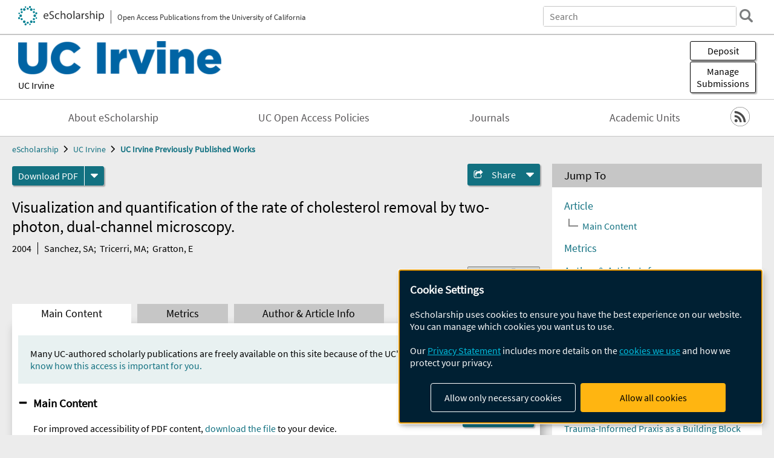

--- FILE ---
content_type: text/html; charset=UTF-8
request_url: https://escholarship.org/uc/item/1jq2m368
body_size: 2415
content:
<!DOCTYPE html>
<html lang="en">
<head>
    <meta charset="utf-8">
    <meta name="viewport" content="width=device-width, initial-scale=1">
    <title></title>
    <style>
        body {
            font-family: "Arial";
        }
    </style>
    <script type="text/javascript">
    window.awsWafCookieDomainList = [];
    window.gokuProps = {
"key":"AQIDAHjcYu/GjX+QlghicBgQ/7bFaQZ+m5FKCMDnO+vTbNg96AHqDSf7dyseAvxXfff+th73AAAAfjB8BgkqhkiG9w0BBwagbzBtAgEAMGgGCSqGSIb3DQEHATAeBglghkgBZQMEAS4wEQQMBbAhfC6rywEJSQLoAgEQgDvkSovwKw8drqzo35BraWInANBuiYC/Ydi42ZvWJEuM09r4GJbJcSPceJYTDcFO+WT1lARbyvQfSSoHfg==",
          "iv":"D549lQCtZAAAB/mH",
          "context":"koor64NN94H9jTEP6GtbupezG994eK0L3FSpygwZC4bzxkd+EdXAQVkmLGAHaTT73WwcQ6bzW0unYQHoZkREa1GL00OuVyJrby0RggQHP2Y652VWGOjztxi7Ht3LWYlE5k99T7Pamx3ZXCmxRCsq6zVorl5xCM+ZF+4F+hgFJ03/CrVMy7kJZJUavmZOZ5eWyH4UFYb7sXIFgXPdMPb9KzM3j6SI+OpNhI7HrdfC6tdf9VOCNQzK7Gmg4BPuaOxHjYgyznPdLDpJ9aJOOpj+Pym9Vn7nm/9QqB1cXiA/[base64]/vN+8+2p6Bos9UNdNqS4+ZPW/+woTrj3mZjfVPCLdQof2s6GE1ciwYmiHQxNcBxPBgSnM5ATnfF8VqZDVbbkgazhsz2bR5mzmf6D+OfAKLax90F/W+QqpaXBkHs0qhDnkhehps6IqIiNu8gJmU9TLeiar6Xm74TQz7noEyVbYa2AF1RlAMKTQ5DSU+KtMeOSOBFHx6UAL8npFHBcnlC3Dcl3Qircs"
};
    </script>
    <script src="https://5ec2a1ad32dc.d0db0a30.us-east-2.token.awswaf.com/5ec2a1ad32dc/60ea1a4c1295/553dc510dcaf/challenge.js"></script>
</head>
<body>
    <div id="challenge-container"></div>
    <script type="text/javascript">
        AwsWafIntegration.saveReferrer();
        AwsWafIntegration.checkForceRefresh().then((forceRefresh) => {
            if (forceRefresh) {
                AwsWafIntegration.forceRefreshToken().then(() => {
                    window.location.reload(true);
                });
            } else {
                AwsWafIntegration.getToken().then(() => {
                    window.location.reload(true);
                });
            }
        });
    </script>
    <noscript>
        <h1>JavaScript is disabled</h1>
        In order to continue, we need to verify that you're not a robot.
        This requires JavaScript. Enable JavaScript and then reload the page.
    </noscript>
</body>
</html>

--- FILE ---
content_type: text/html;charset=utf-8
request_url: https://escholarship.org/uc/item/1jq2m368
body_size: 5479
content:
<!DOCTYPE html>
<html lang="en" class="no-js">
<head>
  <meta charset="UTF-8">
  <meta name="viewport" content="width=device-width, initial-scale=1.0, user-scalable=yes">
  <title>Visualization and quantification of the rate of cholesterol removal by two-photon, dual-channel microscopy.</title>
  <meta id="meta-title" property="citation_title" content="Visualization and quantification of the rate of cholesterol removal by two-photon, dual-channel microscopy."/>
  <meta id="og-title" property="og:title" content="Visualization and quantification of the rate of cholesterol removal by two-photon, dual-channel microscopy."/>
  <meta name="twitter:widgets:autoload" content="off"/>
  <meta name="twitter:dnt" content="on"/>
  <meta name="twitter:widgets:csp" content="on"/>
  <meta name="google-site-verification" content="lQbRRf0vgPqMbnbCsgELjAjIIyJjiIWo917M7hBshvI"/>
  <meta id="meta-description" name="description" content="Author(s): Sanchez, SA; Tricerri, MA; Gratton, E"/>
  <meta id="og-description" name="og:description" content="Author(s): Sanchez, SA; Tricerri, MA; Gratton, E"/>
  <meta id="og-image" property="og:image" content="https://escholarship.org/images/escholarship-facebook2.jpg"/>
  <meta id="og-image-width" property="og:image:width" content="1242"/>
  <meta id="og-image-height" property="og:image:height" content="1242"/>
  <meta id="meta-author0" name="citation_author" content="Sanchez, SA"/>
  <meta id="meta-author1" name="citation_author" content="Tricerri, MA"/>
  <meta id="meta-author2" name="citation_author" content="Gratton, E"/>
  <meta id="meta-publication_date" name="citation_publication_date" content="2004"/>
  <meta id="meta-journal_title" name="citation_journal_title" content="BIOPHYSICAL JOURNAL"/>
  <meta id="meta-issn" name="citation_issn" content="0006-3495"/>
  <meta id="meta-volume" name="citation_volume" content="86"/>
  <meta id="meta-issue" name="citation_issue" content="1"/>
  <meta id="meta-firstpage" name="citation_firstpage" content="563A"/>
  <meta id="meta-lastpage" name="citation_lastpage" content="563A"/>
  <meta id="meta-online_date" name="citation_online_date" content="2016-10-11"/>
  <meta id="meta-pdf_url" name="citation_pdf_url" content="https://escholarship.org/content/qt1jq2m368/qt1jq2m368.pdf"/>
  <link rel="canonical" href="https://escholarship.org/uc/item/1jq2m368"/>
  <link rel="stylesheet" href="/css/main-e2f26f3825f01f93.css">
  <noscript><style> .jsonly { display: none } </style></noscript>
  <!-- Matomo -->
  <!-- Initial tracking setup. SPA tracking configured in MatomoTracker.jsx -->
  <script type="text/plain" data-type="application/javascript" data-name="matomo">
    var _paq = window._paq = window._paq || [];
    /* tracker methods like "setCustomDimension" should be called before "trackPageView" */
    _paq.push(['trackPageView']);
    _paq.push(['enableLinkTracking']);
    (function() {
      var u="//matomo.cdlib.org/";
      _paq.push(['setTrackerUrl', u+'matomo.php']);
      _paq.push(['setSiteId', '7']);
      var d=document, g=d.createElement('script'), s=d.getElementsByTagName('script')[0];
      g.async=true; g.src=u+'matomo.js'; s.parentNode.insertBefore(g,s);
      console.log('*** MATOMO LOADED ***');
    })();
  </script>
  <!-- End Matomo Code -->

</head>
<body>
  
<div id="main"><div data-reactroot=""><div class="body"><a href="#maincontent" class="c-skipnav">Skip to main content</a><div><div><header id="#top" class="c-header"><a class="c-header__logo2" href="/"><picture><source srcSet="/images/logo_eschol-small.svg" media="(min-width: 870px)"/><img src="/images/logo_eschol-mobile.svg" alt="eScholarship"/></picture><div class="c-header__logo2-tagline">Open Access Publications from the University of California</div></a><div class="c-header__search"><form class="c-search2"><div class="c-search2__inputs"><div class="c-search2__form"><label class="c-search2__label" for="global-search">Search eScholarship</label><input type="search" name="q" id="global-search" class="c-search2__field" placeholder="Search" autoComplete="off" autoCapitalize="off"/></div><fieldset><legend>Refine Search</legend><div class="c-search2__refine"><input type="radio" id="c-search2__refine-eschol" name="searchType" value="eScholarship" checked=""/><label for="c-search2__refine-eschol">All of eScholarship</label><input type="radio" id="c-search2__refine-campus" name="searchType" value="uci_postprints"/><label for="c-search2__refine-campus">This <!-- -->Series</label><input type="hidden" name="searchUnitType" value="series"/></div></fieldset></div><button type="submit" class="c-search2__submit-button" aria-label="search"></button><button type="button" class="c-search2__search-close-button" aria-label="close search field"></button></form></div><button class="c-header__search-open-button" aria-label="open search field"></button></header></div><div class="
      c-subheader
      has-banner
      is-wide
      has-campus-label
      is-black
    "><a class="c-subheader__title" href="/uc/uci"><h1>UC Irvine</h1></a><a class="c-subheader__banner" href="/uc/uci"><img src="/cms-assets/bb58f8cf110e048ff81e2478955dd24ea45e689b8fee4109dcbbf38a5439e5f3" alt="UC Irvine Previously Published Works banner"/></a><a class="c-subheader__campus" href="/uc/uci">UC Irvine</a><div id="wizardModalBase" class="c-subheader__buttons"><button id="wizardlyDeposit" class="o-button__3">Deposit</button><div class="c-modal"></div><button id="wizardlyManage" class="o-button__3">Manage<span class="c-subheader__button-fragment">Submissions</span></button><div class="c-modal"></div></div></div><div class="c-navbar"><nav class="c-nav"><details open="" class="c-nav__main"><summary class="c-nav__main-button">Menu</summary><ul class="c-nav__main-items"><li><a href="/uc/uci/about">About eScholarship</a></li><li><a href="/uc/uci/ucoapolicies">UC Open Access Policies</a></li><li><a href="/uci/journals">Journals</a></li><li><a href="/uci/units">Academic Units</a></li></ul></details></nav><div class="c-socialicons"><a href="/rss/unit/uci_postprints"><img src="/images/logo_rss-circle-black.svg" alt="RSS"/></a></div></div><nav class="c-breadcrumb"><ul><li><a href="/">eScholarship</a></li><li><a href="/uc/uci">UC Irvine</a></li><li><a class="c-breadcrumb-link--active" href="/uc/uci_postprints">UC Irvine Previously Published Works</a></li></ul></nav><div class="c-columns--sticky-sidebar"><main id="maincontent"><div><div class="c-itemactions"><div class="o-download"><a href="/content/qt1jq2m368/qt1jq2m368.pdf" class="o-download__button" download="eScholarship UC item 1jq2m368.pdf">Download <!-- -->PDF</a><details class="o-download__formats"><summary aria-label="formats"></summary><div><ul class="o-download__nested-menu"><li class="o-download__nested-list1">Main<ul><li><a href="/content/qt1jq2m368/qt1jq2m368.pdf" download="eScholarship UC item 1jq2m368.pdf">PDF</a></li></ul></li></ul></div></details></div><details class="c-share"><summary><span>Share</span></summary><div><div class="c-share__list"><a class="c-share__email" href="">Email</a><a class="c-share__facebook" href="">Facebook</a></div></div></details></div></div><h2 class="c-tabcontent__main-heading" tabindex="-1"><div class="c-clientmarkup">Visualization and quantification of the rate of cholesterol removal by two-photon, dual-channel microscopy.</div></h2><div class="c-authorlist"><time class="c-authorlist__year">2004</time><ul class="c-authorlist__list u-truncate-lines"><li class="c-authorlist__begin"><a href="/search/?q=author%3ASanchez%2C%20SA">Sanchez, SA</a>; </li><li><a href="/search/?q=author%3ATricerri%2C%20MA">Tricerri, MA</a>; </li><li class="c-authorlist__end"><a href="/search/?q=author%3AGratton%2C%20E">Gratton, E</a> </li></ul></div><div class="c-pubinfo"><div class="pub-links-container"></div><div class="pub-license-container"><a href="https://creativecommons.org/licenses/by/4.0/" class="c-pubinfo__license"><img class="c-lazyimage" data-src="/images/cc-by-large.svg" alt="Creative Commons &#x27;BY&#x27; version 4.0 license"/></a></div></div><div class="c-tabs"><div class="c-tabs__tabs"><button class="c-tabs__button-more" aria-label="Show all tabs">...</button><button class="c-tabs__button--active">Main Content</button><button class="c-tabs__button">Metrics</button><button class="c-tabs__button">Author &amp; <!-- -->Article<!-- --> Info</button></div><div class="c-tabs__content"><div class="c-tabcontent"><p class="o-well-colored">Many UC-authored scholarly publications are freely available on this site because of the UC&#x27;s <a href="https://osc.universityofcalifornia.edu/open-access-at-uc/open-access-policy/">open access policies</a>. <a href="https://help.escholarship.org/support/tickets/new">Let us know how this access is important for you.</a></p></div><p><br/></p></div></div></main><aside><section class="o-columnbox1"><header><h2>Jump To</h2></header><div class="c-jump"><a href="/uc/item/1jq2m368">Article</a><ul class="c-jump__tree" aria-labelledby="c-jump__label"><li><a href="/uc/item/1jq2m368">Main Content</a></li></ul><ul class="c-jump__siblings"><li><a href="/uc/item/1jq2m368">Metrics</a></li><li><a href="/uc/item/1jq2m368">Author &amp; <!-- -->Article<!-- --> Info</a></li></ul></div></section><div><section class="o-columnbox1"><header><h2>Related Items</h2></header><ul class="c-relateditems"><li><h3><a class="o-textlink__secondary" href="/uc/item/67b5h92g"><div class="c-clientmarkup">Celebrating neuropathology's contributions to Alzheimer's Disease Research Centers</div></a></h3><div class="c-authorlist"><ul class="c-authorlist__list u-truncate-lines" style="--line-clamp-lines:2"><li class="c-authorlist__begin"><a href="/search/?q=author%3AFischer%2C%20D%20Luke">Fischer, D Luke</a>; </li><li><a href="/search/?q=author%3AGrinberg%2C%20Lea%20T">Grinberg, Lea T</a>; </li><li><a href="/search/?q=author%3AAhrendsen%2C%20Jared%20T">Ahrendsen, Jared T</a>; </li><li><a href="/search/?q=author%3ABeach%2C%20Thomas%20G">Beach, Thomas G</a>; </li><li><a href="/search/?q=author%3ABieniek%2C%20Kevin%20F">Bieniek, Kevin F</a>; </li><li><a href="/search/?q=author%3ACastellani%2C%20Rudolph%20J">Castellani, Rudolph J</a>; </li><li><a href="/search/?q=author%3AChkheidze%2C%20Rati">Chkheidze, Rati</a>; </li><li><a href="/search/?q=author%3ACobos%2C%20Inma">Cobos, Inma</a>; </li><li><a href="/search/?q=author%3ACohen%2C%20Mark">Cohen, Mark</a>; </li><li><a href="/search/?q=author%3ACrary%2C%20John%20F">Crary, John F</a>; </li><li><a href="/search/?q=author%3ADickson%2C%20Dennis%20W">Dickson, Dennis W</a>; </li><li><a href="/search/?q=author%3ADugger%2C%20Brittany%20N">Dugger, Brittany N</a>; </li><li><a href="/search/?q=author%3ADunlop%2C%20Sara%20R">Dunlop, Sara R</a>; </li><li><a href="/search/?q=author%3AFarrell%2C%20Kurt">Farrell, Kurt</a>; </li><li><a href="/search/?q=author%3AGhetti%2C%20Bernardino">Ghetti, Bernardino</a>; </li><li><a href="/search/?q=author%3AHaeri%2C%20Mohammad">Haeri, Mohammad</a>; </li><li><a href="/search/?q=author%3AHarrison%2C%20William">Harrison, William</a>; </li><li><a href="/search/?q=author%3AHead%2C%20Elizabeth">Head, Elizabeth</a>; </li><li><a href="/search/?q=author%3AHiniker%2C%20Annie">Hiniker, Annie</a>; </li><li><a href="/search/?q=author%3AHuang%2C%20Eric%20J">Huang, Eric J</a>; </li><li><a href="/search/?q=author%3AHuttner%2C%20Anita">Huttner, Anita</a>; </li><li><a href="/search/?q=author%3AJamshidi%2C%20Pouya">Jamshidi, Pouya</a>; </li><li><a href="/search/?q=author%3AKapasi%2C%20Alifiya">Kapasi, Alifiya</a>; </li><li><a href="/search/?q=author%3AKeene%2C%20C%20Dirk">Keene, C Dirk</a>; </li><li><a href="/search/?q=author%3AKofler%2C%20Julia">Kofler, Julia</a>; </li><li><a href="/search/?q=author%3ALatimer%2C%20Caitlin%20S">Latimer, Caitlin S</a>; </li><li><a href="/search/?q=author%3AMcKee%2C%20Ann%20C">McKee, Ann C</a>; </li><li><a href="/search/?q=author%3AMente%2C%20Karin">Mente, Karin</a>; </li><li><a href="/search/?q=author%3AMiller%2C%20Michael%20B">Miller, Michael B</a>; </li><li><a href="/search/?q=author%3AMontine%2C%20Thomas%20J">Montine, Thomas J</a>; </li><li><a href="/search/?q=author%3AMorris%2C%20Meaghan">Morris, Meaghan</a>; </li><li><a href="/search/?q=author%3AMurray%2C%20Melissa%20E">Murray, Melissa E</a>; </li><li><a href="/search/?q=author%3ANelson%2C%20Peter%20T">Nelson, Peter T</a>; </li><li><a href="/search/?q=author%3ANewell%2C%20Kathy%20L">Newell, Kathy L</a>; </li><li><a href="/search/?q=author%3APerrin%2C%20Richard%20J">Perrin, Richard J</a>; </li><li><a href="/search/?q=author%3ARamani%2C%20Biswarathan">Ramani, Biswarathan</a>; </li><li><a href="/search/?q=author%3AReichard%2C%20R%20Ross">Reichard, R Ross</a>; </li><li><a href="/search/?q=author%3ARoy%2C%20Subhojit">Roy, Subhojit</a>; </li><li><a href="/search/?q=author%3ASchlachetzki%2C%20Johannes%20CM">Schlachetzki, Johannes CM</a>; </li><li><a href="/search/?q=author%3ASeeley%2C%20William%20W">Seeley, William W</a>; </li><li><a href="/search/?q=author%3ASerrano%2C%20Geidy%20E">Serrano, Geidy E</a>; </li><li><a href="/search/?q=author%3ASpina%2C%20Salvatore">Spina, Salvatore</a>; </li><li><a href="/search/?q=author%3ATeich%2C%20Andrew%20F">Teich, Andrew F</a>; </li><li><a href="/search/?q=author%3AWang%2C%20Shih%E2%80%90Hsiu%20J">Wang, Shih‐Hsiu J</a>; </li><li><a href="/search/?q=author%3AWisniewski%2C%20Thomas">Wisniewski, Thomas</a>; </li><li class="c-authorlist__end"><a href="/search/?q=author%3ALee%2C%20Edward%20B">Lee, Edward B</a> </li></ul></div></li><li><h3><a class="o-textlink__secondary" href="/uc/item/6h1607nb"><div class="c-clientmarkup">Why Diffusion Wins (Sometimes)</div></a></h3><div class="c-authorlist"><ul class="c-authorlist__list u-truncate-lines" style="--line-clamp-lines:2"><li class="c-authorlist__begin"><a href="/search/?q=author%3AWei%2C%20Xinyue">Wei, Xinyue</a>; </li><li class="c-authorlist__end"><a href="/search/?q=author%3ASolingen%2C%20Etel">Solingen, Etel</a> </li></ul></div></li><li><h3><a class="o-textlink__secondary" href="/uc/item/7344f1bf"><div class="c-clientmarkup">Trauma-Informed Praxis as a Building Block of Justice-Centered Science</div></a></h3><div class="c-authorlist"><ul class="c-authorlist__list u-truncate-lines" style="--line-clamp-lines:2"><li class="c-authorlist__begin"><a href="/search/?q=author%3AGyles%2C%20Symone">Gyles, Symone</a>; </li><li class="c-authorlist__end"><a href="/search/?q=author%3AHannegan-Martinez%2C%20Sharim">Hannegan-Martinez, Sharim</a> </li></ul></div></li><li><h3><a class="o-textlink__secondary" href="/uc/item/8sd2q0tt"><div class="c-clientmarkup">What Remotely Matters? Understanding Individual, Team, and Organizational Factors in Remote Work at Scale</div></a></h3><div class="c-authorlist"><ul class="c-authorlist__list u-truncate-lines" style="--line-clamp-lines:2"><li class="c-authorlist__begin"><a href="/search/?q=author%3AGarg%2C%20Kapil">Garg, Kapil</a>; </li><li><a href="/search/?q=author%3AG%C3%B3mez-Zar%C3%A1%2C%20Diego">Gómez-Zará, Diego</a>; </li><li><a href="/search/?q=author%3AGerber%2C%20Elizabeth">Gerber, Elizabeth</a>; </li><li><a href="/search/?q=author%3AGergle%2C%20Darren">Gergle, Darren</a>; </li><li><a href="/search/?q=author%3AContractor%2C%20Noshir">Contractor, Noshir</a>; </li><li class="c-authorlist__end"><a href="/search/?q=author%3AMassimi%2C%20Michael">Massimi, Michael</a> </li></ul></div></li><li><h3><a class="o-textlink__secondary" href="/uc/item/9wp8t1n8"><div class="c-clientmarkup">Identifying indicators of consciousness in AI systems</div></a></h3><div class="c-authorlist"><ul class="c-authorlist__list u-truncate-lines" style="--line-clamp-lines:2"><li class="c-authorlist__begin"><a href="/search/?q=author%3AButlin%2C%20Patrick">Butlin, Patrick</a>; </li><li><a href="/search/?q=author%3ALong%2C%20Robert">Long, Robert</a>; </li><li><a href="/search/?q=author%3ABayne%2C%20Tim">Bayne, Tim</a>; </li><li><a href="/search/?q=author%3ABengio%2C%20Yoshua">Bengio, Yoshua</a>; </li><li><a href="/search/?q=author%3ABirch%2C%20Jonathan">Birch, Jonathan</a>; </li><li><a href="/search/?q=author%3AChalmers%2C%20David">Chalmers, David</a>; </li><li><a href="/search/?q=author%3AConstant%2C%20Axel">Constant, Axel</a>; </li><li><a href="/search/?q=author%3ADeane%2C%20George">Deane, George</a>; </li><li><a href="/search/?q=author%3AElmoznino%2C%20Eric">Elmoznino, Eric</a>; </li><li><a href="/search/?q=author%3AFleming%2C%20Stephen%20M">Fleming, Stephen M</a>; </li><li><a href="/search/?q=author%3AJi%2C%20Xu">Ji, Xu</a>; </li><li><a href="/search/?q=author%3AKanai%2C%20Ryota">Kanai, Ryota</a>; </li><li><a href="/search/?q=author%3AKlein%2C%20Colin">Klein, Colin</a>; </li><li><a href="/search/?q=author%3ALindsay%2C%20Grace">Lindsay, Grace</a>; </li><li><a href="/search/?q=author%3AMichel%2C%20Matthias">Michel, Matthias</a>; </li><li><a href="/search/?q=author%3AMudrik%2C%20Liad">Mudrik, Liad</a>; </li><li><a href="/search/?q=author%3APeters%2C%20Megan%20AK">Peters, Megan AK</a>; </li><li><a href="/search/?q=author%3ASchwitzgebel%2C%20Eric">Schwitzgebel, Eric</a>; </li><li><a href="/search/?q=author%3ASimon%2C%20Jonathan">Simon, Jonathan</a>; </li><li class="c-authorlist__end"><a href="/search/?q=author%3AVanRullen%2C%20Rufin">VanRullen, Rufin</a> </li></ul></div></li></ul></section></div></aside></div></div><div><div class="c-toplink"><a href="javascript:window.scrollTo(0, 0)">Top</a></div><footer class="c-footer"><nav class="c-footer__nav"><ul><li><a href="/">Home</a></li><li><a href="/aboutEschol">About eScholarship</a></li><li><a href="/campuses">Campus Sites</a></li><li><a href="/ucoapolicies">UC Open Access Policy</a></li><li><a href="/publishing">eScholarship Publishing</a></li><li><a href="https://www.cdlib.org/about/accessibility.html">Accessibility</a></li><li><a href="/privacypolicy">Privacy Statement</a></li><li><a href="/policies">Site Policies</a></li><li><a href="/terms">Terms of Use</a></li><li><a href="/login"><strong>Admin Login</strong></a></li><li><a href="https://help.escholarship.org"><strong>Help</strong></a></li></ul></nav><div class="c-footer__logo"><a href="/"><img class="c-lazyimage" data-src="/images/logo_footer-eschol.svg" alt="eScholarship, University of California"/></a></div><div class="c-footer__copyright">Powered by the<br/><a href="http://www.cdlib.org">California Digital Library</a><br/>Copyright © 2017<br/>The Regents of the University of California</div></footer></div></div></div></div>
  <script src="/js/vendors~app-bundle-2fe992be5bdff454dc27.js"></script>
  <script src="/js/app-bundle-ed8f2b484c2762d626d4.js"></script>
</body>
</html>
